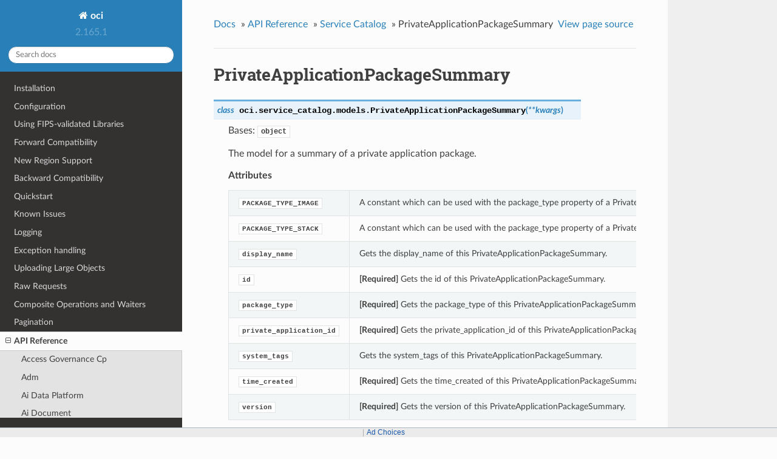

--- FILE ---
content_type: text/html
request_url: https://docs.oracle.com/en-us/iaas/tools/python/latest/api/service_catalog/models/oci.service_catalog.models.PrivateApplicationPackageSummary.html
body_size: 6506
content:


<!DOCTYPE html>
<!--[if IE 8]><html class="no-js lt-ie9" lang="en" > <![endif]-->
<!--[if gt IE 8]><!--> <html class="no-js" lang="en" > <!--<![endif]-->
<head>
  <meta charset="utf-8">
  
  <meta name="viewport" content="width=device-width, initial-scale=1.0">
  
  <title>PrivateApplicationPackageSummary &mdash; oci 2.165.1 documentation</title>
  

  
  
  
  

  

  
  
    

  

  <link rel="stylesheet" href="../../../_static/css/theme.css" type="text/css" />
  <link rel="stylesheet" href="../../../_static/pygments.css" type="text/css" />
    <link rel="index" title="Index" href="../../../genindex.html" />
    <link rel="search" title="Search" href="../../../search.html" />
    <link rel="next" title="PrivateApplicationStackPackage" href="oci.service_catalog.models.PrivateApplicationStackPackage.html" />
    <link rel="prev" title="PrivateApplicationPackageCollection" href="oci.service_catalog.models.PrivateApplicationPackageCollection.html" /> 

  
  <script src="../../../_static/js/modernizr.min.js"></script>

<script>window.ohcglobal || document.write('<script src="/en/dcommon/js/global.js">\x3C/script>')</script></head>

<body class="wy-body-for-nav">

   
  <div class="wy-grid-for-nav">

    
    <nav data-toggle="wy-nav-shift" class="wy-nav-side">
      <div class="wy-side-scroll">
        <div class="wy-side-nav-search">
          

          
            <a href="../../../index.html" class="icon icon-home"> oci
          

          
          </a>

          
            
            
              <div class="version">
                2.165.1
              </div>
            
          

          
<div role="search">
  <form id="rtd-search-form" class="wy-form" action="../../../search.html" method="get">
    <input type="text" name="q" placeholder="Search docs" />
    <input type="hidden" name="check_keywords" value="yes" />
    <input type="hidden" name="area" value="default" />
  </form>
</div>

          
        </div>

        <div class="wy-menu wy-menu-vertical" data-spy="affix" role="navigation" aria-label="main navigation">
          
            
            
              
            
            
              <ul class="current">
<li class="toctree-l1"><a class="reference internal" href="../../../installation.html">Installation</a></li>
<li class="toctree-l1"><a class="reference internal" href="../../../configuration.html">Configuration</a></li>
<li class="toctree-l1"><a class="reference internal" href="../../../fips-libraries.html">Using FIPS-validated Libraries</a></li>
<li class="toctree-l1"><a class="reference internal" href="../../../forward-compatibility.html">Forward Compatibility</a></li>
<li class="toctree-l1"><a class="reference internal" href="../../../new-region-support.html">New Region Support</a></li>
<li class="toctree-l1"><a class="reference internal" href="../../../backward-compatibility.html">Backward Compatibility</a></li>
<li class="toctree-l1"><a class="reference internal" href="../../../quickstart.html">Quickstart</a></li>
<li class="toctree-l1"><a class="reference internal" href="../../../known-issues.html">Known Issues</a></li>
<li class="toctree-l1"><a class="reference internal" href="../../../logging.html">Logging</a></li>
<li class="toctree-l1"><a class="reference internal" href="../../../exceptions.html">Exception handling</a></li>
<li class="toctree-l1"><a class="reference internal" href="../../../upload-manager.html">Uploading Large Objects</a></li>
<li class="toctree-l1"><a class="reference internal" href="../../../raw-requests.html">Raw Requests</a></li>
<li class="toctree-l1"><a class="reference internal" href="../../../waiters.html">Composite Operations and Waiters</a></li>
<li class="toctree-l1"><a class="reference internal" href="../../../pagination.html">Pagination</a></li>
<li class="toctree-l1 current"><a class="reference internal" href="../../landing.html">API Reference</a><ul class="current">
<li class="toctree-l2"><a class="reference internal" href="../../access_governance_cp.html">Access Governance Cp</a></li>
<li class="toctree-l2"><a class="reference internal" href="../../adm.html">Adm</a></li>
<li class="toctree-l2"><a class="reference internal" href="../../ai_data_platform.html">Ai Data Platform</a></li>
<li class="toctree-l2"><a class="reference internal" href="../../ai_document.html">Ai Document</a></li>
<li class="toctree-l2"><a class="reference internal" href="../../ai_language.html">Ai Language</a></li>
<li class="toctree-l2"><a class="reference internal" href="../../ai_speech.html">Ai Speech</a></li>
<li class="toctree-l2"><a class="reference internal" href="../../ai_vision.html">Ai Vision</a></li>
<li class="toctree-l2"><a class="reference internal" href="../../analytics.html">Analytics</a></li>
<li class="toctree-l2"><a class="reference internal" href="../../announcements_service.html">Announcements Service</a></li>
<li class="toctree-l2"><a class="reference internal" href="../../api_platform.html">Api Platform</a></li>
<li class="toctree-l2"><a class="reference internal" href="../../apiaccesscontrol.html">Apiaccesscontrol</a></li>
<li class="toctree-l2"><a class="reference internal" href="../../apigateway.html">Apigateway</a></li>
<li class="toctree-l2"><a class="reference internal" href="../../apm_config.html">Apm Config</a></li>
<li class="toctree-l2"><a class="reference internal" href="../../apm_control_plane.html">Apm Control Plane</a></li>
<li class="toctree-l2"><a class="reference internal" href="../../apm_synthetics.html">Apm Synthetics</a></li>
<li class="toctree-l2"><a class="reference internal" href="../../apm_traces.html">Apm Traces</a></li>
<li class="toctree-l2"><a class="reference internal" href="../../appmgmt_control.html">Appmgmt Control</a></li>
<li class="toctree-l2"><a class="reference internal" href="../../artifacts.html">Artifacts</a></li>
<li class="toctree-l2"><a class="reference internal" href="../../audit.html">Audit</a></li>
<li class="toctree-l2"><a class="reference internal" href="../../autoscaling.html">Autoscaling</a></li>
<li class="toctree-l2"><a class="reference internal" href="../../bastion.html">Bastion</a></li>
<li class="toctree-l2"><a class="reference internal" href="../../batch.html">Batch</a></li>
<li class="toctree-l2"><a class="reference internal" href="../../bds.html">Bds</a></li>
<li class="toctree-l2"><a class="reference internal" href="../../blockchain.html">Blockchain</a></li>
<li class="toctree-l2"><a class="reference internal" href="../../budget.html">Budget</a></li>
<li class="toctree-l2"><a class="reference internal" href="../../capacity_management.html">Capacity Management</a></li>
<li class="toctree-l2"><a class="reference internal" href="../../certificates.html">Certificates</a></li>
<li class="toctree-l2"><a class="reference internal" href="../../certificates_management.html">Certificates Management</a></li>
<li class="toctree-l2"><a class="reference internal" href="../../cims.html">Cims</a></li>
<li class="toctree-l2"><a class="reference internal" href="../../cloud_bridge.html">Cloud Bridge</a></li>
<li class="toctree-l2"><a class="reference internal" href="../../cloud_guard.html">Cloud Guard</a></li>
<li class="toctree-l2"><a class="reference internal" href="../../cloud_migrations.html">Cloud Migrations</a></li>
<li class="toctree-l2"><a class="reference internal" href="../../cluster_placement_groups.html">Cluster Placement Groups</a></li>
<li class="toctree-l2"><a class="reference internal" href="../../compute_cloud_at_customer.html">Compute Cloud At Customer</a></li>
<li class="toctree-l2"><a class="reference internal" href="../../compute_instance_agent.html">Compute Instance Agent</a></li>
<li class="toctree-l2"><a class="reference internal" href="../../container_engine.html">Container Engine</a></li>
<li class="toctree-l2"><a class="reference internal" href="../../container_instances.html">Container Instances</a></li>
<li class="toctree-l2"><a class="reference internal" href="../../core.html">Core Services</a></li>
<li class="toctree-l2"><a class="reference internal" href="../../dashboard_service.html">Dashboard Service</a></li>
<li class="toctree-l2"><a class="reference internal" href="../../data_catalog.html">Data Catalog</a></li>
<li class="toctree-l2"><a class="reference internal" href="../../data_flow.html">Data Flow</a></li>
<li class="toctree-l2"><a class="reference internal" href="../../data_integration.html">Data Integration</a></li>
<li class="toctree-l2"><a class="reference internal" href="../../data_labeling_service.html">Data Labeling Service</a></li>
<li class="toctree-l2"><a class="reference internal" href="../../data_labeling_service_dataplane.html">Data Labeling Service Dataplane</a></li>
<li class="toctree-l2"><a class="reference internal" href="../../data_safe.html">Data Safe</a></li>
<li class="toctree-l2"><a class="reference internal" href="../../data_science.html">Data Science</a></li>
<li class="toctree-l2"><a class="reference internal" href="../../database.html">Database</a></li>
<li class="toctree-l2"><a class="reference internal" href="../../database_management.html">Database Management</a></li>
<li class="toctree-l2"><a class="reference internal" href="../../database_migration.html">Database Migration</a></li>
<li class="toctree-l2"><a class="reference internal" href="../../database_tools.html">Database Tools</a></li>
<li class="toctree-l2"><a class="reference internal" href="../../dblm.html">Dblm</a></li>
<li class="toctree-l2"><a class="reference internal" href="../../dbmulticloud.html">Dbmulticloud</a></li>
<li class="toctree-l2"><a class="reference internal" href="../../delegate_access_control.html">Delegate Access Control</a></li>
<li class="toctree-l2"><a class="reference internal" href="../../demand_signal.html">Demand Signal</a></li>
<li class="toctree-l2"><a class="reference internal" href="../../desktops.html">Desktops</a></li>
<li class="toctree-l2"><a class="reference internal" href="../../devops.html">Devops</a></li>
<li class="toctree-l2"><a class="reference internal" href="../../dif.html">Dif</a></li>
<li class="toctree-l2"><a class="reference internal" href="../../disaster_recovery.html">Disaster Recovery</a></li>
<li class="toctree-l2"><a class="reference internal" href="../../distributed_database.html">Distributed Database</a></li>
<li class="toctree-l2"><a class="reference internal" href="../../dns.html">DNS</a></li>
<li class="toctree-l2"><a class="reference internal" href="../../em_warehouse.html">Em Warehouse</a></li>
<li class="toctree-l2"><a class="reference internal" href="../../email.html">Email</a></li>
<li class="toctree-l2"><a class="reference internal" href="../../email_data_plane.html">Email Data Plane</a></li>
<li class="toctree-l2"><a class="reference internal" href="../../events.html">Events</a></li>
<li class="toctree-l2"><a class="reference internal" href="../../file_storage.html">File Storage</a></li>
<li class="toctree-l2"><a class="reference internal" href="../../fleet_apps_management.html">Fleet Apps Management</a></li>
<li class="toctree-l2"><a class="reference internal" href="../../fleet_software_update.html">Fleet Software Update</a></li>
<li class="toctree-l2"><a class="reference internal" href="../../functions.html">Functions</a></li>
<li class="toctree-l2"><a class="reference internal" href="../../fusion_apps.html">Fusion Apps</a></li>
<li class="toctree-l2"><a class="reference internal" href="../../generative_ai.html">Generative Ai</a></li>
<li class="toctree-l2"><a class="reference internal" href="../../generative_ai_agent.html">Generative Ai Agent</a></li>
<li class="toctree-l2"><a class="reference internal" href="../../generative_ai_agent_runtime.html">Generative Ai Agent Runtime</a></li>
<li class="toctree-l2"><a class="reference internal" href="../../generative_ai_inference.html">Generative Ai Inference</a></li>
<li class="toctree-l2"><a class="reference internal" href="../../generic_artifacts_content.html">Generic Artifacts Content</a></li>
<li class="toctree-l2"><a class="reference internal" href="../../globally_distributed_database.html">Globally Distributed Database</a></li>
<li class="toctree-l2"><a class="reference internal" href="../../golden_gate.html">Golden Gate</a></li>
<li class="toctree-l2"><a class="reference internal" href="../../governance_rules_control_plane.html">Governance Rules Control Plane</a></li>
<li class="toctree-l2"><a class="reference internal" href="../../healthchecks.html">Healthchecks</a></li>
<li class="toctree-l2"><a class="reference internal" href="../../identity.html">Identity</a></li>
<li class="toctree-l2"><a class="reference internal" href="../../identity_data_plane.html">Identity Data Plane</a></li>
<li class="toctree-l2"><a class="reference internal" href="../../identity_domains.html">Identity Domains</a></li>
<li class="toctree-l2"><a class="reference internal" href="../../integration.html">Integration</a></li>
<li class="toctree-l2"><a class="reference internal" href="../../iot.html">Iot</a></li>
<li class="toctree-l2"><a class="reference internal" href="../../jms.html">Jms</a></li>
<li class="toctree-l2"><a class="reference internal" href="../../jms_java_downloads.html">Jms Java Downloads</a></li>
<li class="toctree-l2"><a class="reference internal" href="../../jms_utils.html">Jms Utils</a></li>
<li class="toctree-l2"><a class="reference internal" href="../../key_management.html">Key Management</a></li>
<li class="toctree-l2"><a class="reference internal" href="../../license_manager.html">License Manager</a></li>
<li class="toctree-l2"><a class="reference internal" href="../../limits.html">Limits</a></li>
<li class="toctree-l2"><a class="reference internal" href="../../load_balancer.html">Load Balancer</a></li>
<li class="toctree-l2"><a class="reference internal" href="../../lockbox.html">Lockbox</a></li>
<li class="toctree-l2"><a class="reference internal" href="../../log_analytics.html">Log Analytics</a></li>
<li class="toctree-l2"><a class="reference internal" href="../../logging.html">Logging</a></li>
<li class="toctree-l2"><a class="reference internal" href="../../loggingingestion.html">Loggingingestion</a></li>
<li class="toctree-l2"><a class="reference internal" href="../../loggingsearch.html">Loggingsearch</a></li>
<li class="toctree-l2"><a class="reference internal" href="../../lustre_file_storage.html">Lustre File Storage</a></li>
<li class="toctree-l2"><a class="reference internal" href="../../managed_kafka.html">Managed Kafka</a></li>
<li class="toctree-l2"><a class="reference internal" href="../../management_agent.html">Management Agent</a></li>
<li class="toctree-l2"><a class="reference internal" href="../../management_dashboard.html">Management Dashboard</a></li>
<li class="toctree-l2"><a class="reference internal" href="../../marketplace.html">Marketplace</a></li>
<li class="toctree-l2"><a class="reference internal" href="../../marketplace_private_offer.html">Marketplace Private Offer</a></li>
<li class="toctree-l2"><a class="reference internal" href="../../marketplace_publisher.html">Marketplace Publisher</a></li>
<li class="toctree-l2"><a class="reference internal" href="../../media_services.html">Media Services</a></li>
<li class="toctree-l2"><a class="reference internal" href="../../mngdmac.html">Mngdmac</a></li>
<li class="toctree-l2"><a class="reference internal" href="../../model_deployment.html">Model Deployment</a></li>
<li class="toctree-l2"><a class="reference internal" href="../../monitoring.html">Monitoring</a></li>
<li class="toctree-l2"><a class="reference internal" href="../../multicloud.html">Multicloud</a></li>
<li class="toctree-l2"><a class="reference internal" href="../../mysql.html">Mysql</a></li>
<li class="toctree-l2"><a class="reference internal" href="../../network_firewall.html">Network Firewall</a></li>
<li class="toctree-l2"><a class="reference internal" href="../../network_load_balancer.html">Network Load Balancer</a></li>
<li class="toctree-l2"><a class="reference internal" href="../../nosql.html">Nosql</a></li>
<li class="toctree-l2"><a class="reference internal" href="../../object_storage.html">Object Storage</a></li>
<li class="toctree-l2"><a class="reference internal" href="../../oce.html">Oce</a></li>
<li class="toctree-l2"><a class="reference internal" href="../../oci_control_center.html">Oci Control Center</a></li>
<li class="toctree-l2"><a class="reference internal" href="../../ocvp.html">Ocvp</a></li>
<li class="toctree-l2"><a class="reference internal" href="../../oda.html">Oda</a></li>
<li class="toctree-l2"><a class="reference internal" href="../../onesubscription.html">Onesubscription</a></li>
<li class="toctree-l2"><a class="reference internal" href="../../ons.html">Ons</a></li>
<li class="toctree-l2"><a class="reference internal" href="../../opa.html">Opa</a></li>
<li class="toctree-l2"><a class="reference internal" href="../../opensearch.html">Opensearch</a></li>
<li class="toctree-l2"><a class="reference internal" href="../../operator_access_control.html">Operator Access Control</a></li>
<li class="toctree-l2"><a class="reference internal" href="../../opsi.html">Opsi</a></li>
<li class="toctree-l2"><a class="reference internal" href="../../optimizer.html">Optimizer</a></li>
<li class="toctree-l2"><a class="reference internal" href="../../os_management_hub.html">Os Management Hub</a></li>
<li class="toctree-l2"><a class="reference internal" href="../../osp_gateway.html">Osp Gateway</a></li>
<li class="toctree-l2"><a class="reference internal" href="../../osub_billing_schedule.html">Osub Billing Schedule</a></li>
<li class="toctree-l2"><a class="reference internal" href="../../osub_organization_subscription.html">Osub Organization Subscription</a></li>
<li class="toctree-l2"><a class="reference internal" href="../../osub_subscription.html">Osub Subscription</a></li>
<li class="toctree-l2"><a class="reference internal" href="../../osub_usage.html">Osub Usage</a></li>
<li class="toctree-l2"><a class="reference internal" href="../../psa.html">Psa</a></li>
<li class="toctree-l2"><a class="reference internal" href="../../psql.html">Psql</a></li>
<li class="toctree-l2"><a class="reference internal" href="../../queue.html">Queue</a></li>
<li class="toctree-l2"><a class="reference internal" href="../../recovery.html">Recovery</a></li>
<li class="toctree-l2"><a class="reference internal" href="../../redis.html">Redis</a></li>
<li class="toctree-l2"><a class="reference internal" href="../../resource_analytics.html">Resource Analytics</a></li>
<li class="toctree-l2"><a class="reference internal" href="../../resource_manager.html">Resource Manager</a></li>
<li class="toctree-l2"><a class="reference internal" href="../../resource_scheduler.html">Resource Scheduler</a></li>
<li class="toctree-l2"><a class="reference internal" href="../../resource_search.html">Resource Search</a></li>
<li class="toctree-l2"><a class="reference internal" href="../../rover.html">Rover</a></li>
<li class="toctree-l2"><a class="reference internal" href="../../sch.html">Sch</a></li>
<li class="toctree-l2"><a class="reference internal" href="../../secrets.html">Secrets</a></li>
<li class="toctree-l2"><a class="reference internal" href="../../security_attribute.html">Security Attribute</a></li>
<li class="toctree-l2 current"><a class="reference internal" href="../../service_catalog.html">Service Catalog</a><ul class="current">
<li class="toctree-l3"><a class="reference internal" href="../client/oci.service_catalog.ServiceCatalogClient.html">ServiceCatalogClient</a></li>
<li class="toctree-l3"><a class="reference internal" href="../client/oci.service_catalog.ServiceCatalogClientCompositeOperations.html">ServiceCatalogClientCompositeOperations</a></li>
<li class="toctree-l3 current"><a class="reference internal" href="../../service_catalog.html#models">Models</a><ul class="current">
<li class="toctree-l4"><a class="reference internal" href="oci.service_catalog.models.ApplicationCollection.html">ApplicationCollection</a></li>
<li class="toctree-l4"><a class="reference internal" href="oci.service_catalog.models.ApplicationSummary.html">ApplicationSummary</a></li>
<li class="toctree-l4"><a class="reference internal" href="oci.service_catalog.models.BulkReplaceServiceCatalogAssociationsDetails.html">BulkReplaceServiceCatalogAssociationsDetails</a></li>
<li class="toctree-l4"><a class="reference internal" href="oci.service_catalog.models.ChangePrivateApplicationCompartmentDetails.html">ChangePrivateApplicationCompartmentDetails</a></li>
<li class="toctree-l4"><a class="reference internal" href="oci.service_catalog.models.ChangeServiceCatalogCompartmentDetails.html">ChangeServiceCatalogCompartmentDetails</a></li>
<li class="toctree-l4"><a class="reference internal" href="oci.service_catalog.models.Configuration.html">Configuration</a></li>
<li class="toctree-l4"><a class="reference internal" href="oci.service_catalog.models.CreatePrivateApplicationDetails.html">CreatePrivateApplicationDetails</a></li>
<li class="toctree-l4"><a class="reference internal" href="oci.service_catalog.models.CreatePrivateApplicationPackage.html">CreatePrivateApplicationPackage</a></li>
<li class="toctree-l4"><a class="reference internal" href="oci.service_catalog.models.CreatePrivateApplicationStackPackage.html">CreatePrivateApplicationStackPackage</a></li>
<li class="toctree-l4"><a class="reference internal" href="oci.service_catalog.models.CreateServiceCatalogAssociationDetails.html">CreateServiceCatalogAssociationDetails</a></li>
<li class="toctree-l4"><a class="reference internal" href="oci.service_catalog.models.CreateServiceCatalogDetails.html">CreateServiceCatalogDetails</a></li>
<li class="toctree-l4"><a class="reference internal" href="oci.service_catalog.models.ErrorEntity.html">ErrorEntity</a></li>
<li class="toctree-l4"><a class="reference internal" href="oci.service_catalog.models.PrivateApplication.html">PrivateApplication</a></li>
<li class="toctree-l4"><a class="reference internal" href="oci.service_catalog.models.PrivateApplicationCollection.html">PrivateApplicationCollection</a></li>
<li class="toctree-l4"><a class="reference internal" href="oci.service_catalog.models.PrivateApplicationPackage.html">PrivateApplicationPackage</a></li>
<li class="toctree-l4"><a class="reference internal" href="oci.service_catalog.models.PrivateApplicationPackageCollection.html">PrivateApplicationPackageCollection</a></li>
<li class="toctree-l4 current"><a class="current reference internal" href="#">PrivateApplicationPackageSummary</a></li>
<li class="toctree-l4"><a class="reference internal" href="oci.service_catalog.models.PrivateApplicationStackPackage.html">PrivateApplicationStackPackage</a></li>
<li class="toctree-l4"><a class="reference internal" href="oci.service_catalog.models.PrivateApplicationSummary.html">PrivateApplicationSummary</a></li>
<li class="toctree-l4"><a class="reference internal" href="oci.service_catalog.models.PublisherSummary.html">PublisherSummary</a></li>
<li class="toctree-l4"><a class="reference internal" href="oci.service_catalog.models.ServiceCatalog.html">ServiceCatalog</a></li>
<li class="toctree-l4"><a class="reference internal" href="oci.service_catalog.models.ServiceCatalogAssociation.html">ServiceCatalogAssociation</a></li>
<li class="toctree-l4"><a class="reference internal" href="oci.service_catalog.models.ServiceCatalogAssociationCollection.html">ServiceCatalogAssociationCollection</a></li>
<li class="toctree-l4"><a class="reference internal" href="oci.service_catalog.models.ServiceCatalogAssociationSummary.html">ServiceCatalogAssociationSummary</a></li>
<li class="toctree-l4"><a class="reference internal" href="oci.service_catalog.models.ServiceCatalogCollection.html">ServiceCatalogCollection</a></li>
<li class="toctree-l4"><a class="reference internal" href="oci.service_catalog.models.ServiceCatalogSummary.html">ServiceCatalogSummary</a></li>
<li class="toctree-l4"><a class="reference internal" href="oci.service_catalog.models.UpdatePrivateApplicationDetails.html">UpdatePrivateApplicationDetails</a></li>
<li class="toctree-l4"><a class="reference internal" href="oci.service_catalog.models.UpdateServiceCatalogDetails.html">UpdateServiceCatalogDetails</a></li>
<li class="toctree-l4"><a class="reference internal" href="oci.service_catalog.models.UploadData.html">UploadData</a></li>
<li class="toctree-l4"><a class="reference internal" href="oci.service_catalog.models.WorkRequest.html">WorkRequest</a></li>
<li class="toctree-l4"><a class="reference internal" href="oci.service_catalog.models.WorkRequestError.html">WorkRequestError</a></li>
<li class="toctree-l4"><a class="reference internal" href="oci.service_catalog.models.WorkRequestErrorCollection.html">WorkRequestErrorCollection</a></li>
<li class="toctree-l4"><a class="reference internal" href="oci.service_catalog.models.WorkRequestLogEntry.html">WorkRequestLogEntry</a></li>
<li class="toctree-l4"><a class="reference internal" href="oci.service_catalog.models.WorkRequestLogEntryCollection.html">WorkRequestLogEntryCollection</a></li>
<li class="toctree-l4"><a class="reference internal" href="oci.service_catalog.models.WorkRequestResource.html">WorkRequestResource</a></li>
<li class="toctree-l4"><a class="reference internal" href="oci.service_catalog.models.WorkRequestSummary.html">WorkRequestSummary</a></li>
<li class="toctree-l4"><a class="reference internal" href="oci.service_catalog.models.WorkRequestSummaryCollection.html">WorkRequestSummaryCollection</a></li>
</ul>
</li>
</ul>
</li>
<li class="toctree-l2"><a class="reference internal" href="../../service_manager_proxy.html">Service Manager Proxy</a></li>
<li class="toctree-l2"><a class="reference internal" href="../../stack_monitoring.html">Stack Monitoring</a></li>
<li class="toctree-l2"><a class="reference internal" href="../../streaming.html">Streaming</a></li>
<li class="toctree-l2"><a class="reference internal" href="../../tenant_manager_control_plane.html">Tenant Manager Control Plane</a></li>
<li class="toctree-l2"><a class="reference internal" href="../../threat_intelligence.html">Threat Intelligence</a></li>
<li class="toctree-l2"><a class="reference internal" href="../../usage.html">Usage</a></li>
<li class="toctree-l2"><a class="reference internal" href="../../usage_api.html">Usage Api</a></li>
<li class="toctree-l2"><a class="reference internal" href="../../vault.html">Vault</a></li>
<li class="toctree-l2"><a class="reference internal" href="../../vbs_inst.html">Vbs Inst</a></li>
<li class="toctree-l2"><a class="reference internal" href="../../visual_builder.html">Visual Builder</a></li>
<li class="toctree-l2"><a class="reference internal" href="../../vn_monitoring.html">Vn Monitoring</a></li>
<li class="toctree-l2"><a class="reference internal" href="../../vulnerability_scanning.html">Vulnerability Scanning</a></li>
<li class="toctree-l2"><a class="reference internal" href="../../waa.html">Waa</a></li>
<li class="toctree-l2"><a class="reference internal" href="../../waas.html">Waas</a></li>
<li class="toctree-l2"><a class="reference internal" href="../../waf.html">Waf</a></li>
<li class="toctree-l2"><a class="reference internal" href="../../wlms.html">Wlms</a></li>
<li class="toctree-l2"><a class="reference internal" href="../../work_requests.html">Work Requests</a></li>
<li class="toctree-l2"><a class="reference internal" href="../../zpr.html">Zpr</a></li>
<li class="toctree-l2"><a class="reference internal" href="../../config.html">Config</a></li>
<li class="toctree-l2"><a class="reference internal" href="../../circuit_breaker.html">Circuit Breakers</a></li>
<li class="toctree-l2"><a class="reference internal" href="../../exceptions.html">Exceptions</a></li>
<li class="toctree-l2"><a class="reference internal" href="../../pagination.html">Pagination</a></li>
<li class="toctree-l2"><a class="reference internal" href="../../request_and_response.html">Request and Response</a></li>
<li class="toctree-l2"><a class="reference internal" href="../../retry.html">Retry</a></li>
<li class="toctree-l2"><a class="reference internal" href="../../signing.html">Signing</a></li>
<li class="toctree-l2"><a class="reference internal" href="../../upload_manager.html">Upload Manager</a></li>
<li class="toctree-l2"><a class="reference internal" href="../../utilities.html">Utilities</a></li>
<li class="toctree-l2"><a class="reference internal" href="../../waiters.html">Waiters</a></li>
</ul>
</li>
<li class="toctree-l1"><a class="reference internal" href="../../../customize_service_client/index.html">Customizing Service Clients</a></li>
<li class="toctree-l1"><a class="reference internal" href="../../../sdk_behaviors/index.html">SDK Behaviors</a></li>
<li class="toctree-l1"><a class="reference internal" href="../../../contributions.html">Contributions</a></li>
<li class="toctree-l1"><a class="reference internal" href="../../../notifications.html">Notifications</a></li>
<li class="toctree-l1"><a class="reference internal" href="../../../license.html">License</a></li>
<li class="toctree-l1"><a class="reference internal" href="../../../feedback.html">Questions or Feedback</a></li>
</ul>

            
          
        </div>
      </div>
    </nav>

    <section data-toggle="wy-nav-shift" class="wy-nav-content-wrap">

      
      <nav class="wy-nav-top" aria-label="top navigation">
        
          <i data-toggle="wy-nav-top" class="fa fa-bars"></i>
          <a href="../../../index.html">oci</a>
        
      </nav>


      <div class="wy-nav-content">
        
        <div class="rst-content">
        
          















<div role="navigation" aria-label="breadcrumbs navigation">

  <ul class="wy-breadcrumbs">
    
      <li><a href="../../../index.html">Docs</a> &raquo;</li>
        
          <li><a href="../../landing.html">API Reference</a> &raquo;</li>
        
          <li><a href="../../service_catalog.html">Service Catalog</a> &raquo;</li>
        
      <li>PrivateApplicationPackageSummary</li>
    
    
      <li class="wy-breadcrumbs-aside">
        
            
            <a href="../../../_sources/api/service_catalog/models/oci.service_catalog.models.PrivateApplicationPackageSummary.rst.txt" rel="nofollow"> View page source</a>
          
        
      </li>
    
  </ul>

  
  <hr/>
</div>
          <div role="main" class="document" itemscope="itemscope" itemtype="http://schema.org/Article">
           <div itemprop="articleBody">
            
  <div class="section" id="privateapplicationpackagesummary">
<h1>PrivateApplicationPackageSummary<a class="headerlink" href="#privateapplicationpackagesummary" title="Permalink to this headline">¶</a></h1>
<dl class="class">
<dt id="oci.service_catalog.models.PrivateApplicationPackageSummary">
<em class="property">class </em><code class="descclassname">oci.service_catalog.models.</code><code class="descname">PrivateApplicationPackageSummary</code><span class="sig-paren">(</span><em>**kwargs</em><span class="sig-paren">)</span><a class="headerlink" href="#oci.service_catalog.models.PrivateApplicationPackageSummary" title="Permalink to this definition">¶</a></dt>
<dd><p>Bases: <code class="xref py py-class docutils literal notranslate"><span class="pre">object</span></code></p>
<p>The model for a summary of a private application package.</p>
<p><strong>Attributes</strong></p>
<table border="1" class="longtable docutils">
<colgroup>
<col width="10%" />
<col width="90%" />
</colgroup>
<tbody valign="top">
<tr class="row-odd"><td><a class="reference internal" href="#oci.service_catalog.models.PrivateApplicationPackageSummary.PACKAGE_TYPE_IMAGE" title="oci.service_catalog.models.PrivateApplicationPackageSummary.PACKAGE_TYPE_IMAGE"><code class="xref py py-obj docutils literal notranslate"><span class="pre">PACKAGE_TYPE_IMAGE</span></code></a></td>
<td>A constant which can be used with the package_type property of a PrivateApplicationPackageSummary.</td>
</tr>
<tr class="row-even"><td><a class="reference internal" href="#oci.service_catalog.models.PrivateApplicationPackageSummary.PACKAGE_TYPE_STACK" title="oci.service_catalog.models.PrivateApplicationPackageSummary.PACKAGE_TYPE_STACK"><code class="xref py py-obj docutils literal notranslate"><span class="pre">PACKAGE_TYPE_STACK</span></code></a></td>
<td>A constant which can be used with the package_type property of a PrivateApplicationPackageSummary.</td>
</tr>
<tr class="row-odd"><td><a class="reference internal" href="#oci.service_catalog.models.PrivateApplicationPackageSummary.display_name" title="oci.service_catalog.models.PrivateApplicationPackageSummary.display_name"><code class="xref py py-obj docutils literal notranslate"><span class="pre">display_name</span></code></a></td>
<td>Gets the display_name of this PrivateApplicationPackageSummary.</td>
</tr>
<tr class="row-even"><td><a class="reference internal" href="#oci.service_catalog.models.PrivateApplicationPackageSummary.id" title="oci.service_catalog.models.PrivateApplicationPackageSummary.id"><code class="xref py py-obj docutils literal notranslate"><span class="pre">id</span></code></a></td>
<td><strong>[Required]</strong> Gets the id of this PrivateApplicationPackageSummary.</td>
</tr>
<tr class="row-odd"><td><a class="reference internal" href="#oci.service_catalog.models.PrivateApplicationPackageSummary.package_type" title="oci.service_catalog.models.PrivateApplicationPackageSummary.package_type"><code class="xref py py-obj docutils literal notranslate"><span class="pre">package_type</span></code></a></td>
<td><strong>[Required]</strong> Gets the package_type of this PrivateApplicationPackageSummary.</td>
</tr>
<tr class="row-even"><td><a class="reference internal" href="#oci.service_catalog.models.PrivateApplicationPackageSummary.private_application_id" title="oci.service_catalog.models.PrivateApplicationPackageSummary.private_application_id"><code class="xref py py-obj docutils literal notranslate"><span class="pre">private_application_id</span></code></a></td>
<td><strong>[Required]</strong> Gets the private_application_id of this PrivateApplicationPackageSummary.</td>
</tr>
<tr class="row-odd"><td><a class="reference internal" href="#oci.service_catalog.models.PrivateApplicationPackageSummary.system_tags" title="oci.service_catalog.models.PrivateApplicationPackageSummary.system_tags"><code class="xref py py-obj docutils literal notranslate"><span class="pre">system_tags</span></code></a></td>
<td>Gets the system_tags of this PrivateApplicationPackageSummary.</td>
</tr>
<tr class="row-even"><td><a class="reference internal" href="#oci.service_catalog.models.PrivateApplicationPackageSummary.time_created" title="oci.service_catalog.models.PrivateApplicationPackageSummary.time_created"><code class="xref py py-obj docutils literal notranslate"><span class="pre">time_created</span></code></a></td>
<td><strong>[Required]</strong> Gets the time_created of this PrivateApplicationPackageSummary.</td>
</tr>
<tr class="row-odd"><td><a class="reference internal" href="#oci.service_catalog.models.PrivateApplicationPackageSummary.version" title="oci.service_catalog.models.PrivateApplicationPackageSummary.version"><code class="xref py py-obj docutils literal notranslate"><span class="pre">version</span></code></a></td>
<td><strong>[Required]</strong> Gets the version of this PrivateApplicationPackageSummary.</td>
</tr>
</tbody>
</table>
<p><strong>Methods</strong></p>
<table border="1" class="longtable docutils">
<colgroup>
<col width="10%" />
<col width="90%" />
</colgroup>
<tbody valign="top">
<tr class="row-odd"><td><a class="reference internal" href="#oci.service_catalog.models.PrivateApplicationPackageSummary.__init__" title="oci.service_catalog.models.PrivateApplicationPackageSummary.__init__"><code class="xref py py-obj docutils literal notranslate"><span class="pre">__init__</span></code></a>(**kwargs)</td>
<td>Initializes a new PrivateApplicationPackageSummary object with values from keyword arguments.</td>
</tr>
</tbody>
</table>
<dl class="attribute">
<dt id="oci.service_catalog.models.PrivateApplicationPackageSummary.PACKAGE_TYPE_IMAGE">
<code class="descname">PACKAGE_TYPE_IMAGE</code><em class="property"> = 'IMAGE'</em><a class="headerlink" href="#oci.service_catalog.models.PrivateApplicationPackageSummary.PACKAGE_TYPE_IMAGE" title="Permalink to this definition">¶</a></dt>
<dd><p>A constant which can be used with the package_type property of a PrivateApplicationPackageSummary.
This constant has a value of “IMAGE”</p>
</dd></dl>

<dl class="attribute">
<dt id="oci.service_catalog.models.PrivateApplicationPackageSummary.PACKAGE_TYPE_STACK">
<code class="descname">PACKAGE_TYPE_STACK</code><em class="property"> = 'STACK'</em><a class="headerlink" href="#oci.service_catalog.models.PrivateApplicationPackageSummary.PACKAGE_TYPE_STACK" title="Permalink to this definition">¶</a></dt>
<dd><p>A constant which can be used with the package_type property of a PrivateApplicationPackageSummary.
This constant has a value of “STACK”</p>
</dd></dl>

<dl class="method">
<dt id="oci.service_catalog.models.PrivateApplicationPackageSummary.__init__">
<code class="descname">__init__</code><span class="sig-paren">(</span><em>**kwargs</em><span class="sig-paren">)</span><a class="headerlink" href="#oci.service_catalog.models.PrivateApplicationPackageSummary.__init__" title="Permalink to this definition">¶</a></dt>
<dd><p>Initializes a new PrivateApplicationPackageSummary object with values from keyword arguments.
The following keyword arguments are supported (corresponding to the getters/setters of this class):</p>
<table class="docutils field-list" frame="void" rules="none">
<col class="field-name" />
<col class="field-body" />
<tbody valign="top">
<tr class="field-odd field"><th class="field-name">Parameters:</th><td class="field-body"><ul class="first last simple">
<li><strong>id</strong> (<em>str</em>) – The value to assign to the id property of this PrivateApplicationPackageSummary.</li>
<li><strong>private_application_id</strong> (<em>str</em>) – The value to assign to the private_application_id property of this PrivateApplicationPackageSummary.</li>
<li><strong>display_name</strong> (<em>str</em>) – The value to assign to the display_name property of this PrivateApplicationPackageSummary.</li>
<li><strong>version</strong> (<em>str</em>) – The value to assign to the version property of this PrivateApplicationPackageSummary.</li>
<li><strong>package_type</strong> (<em>str</em>) – The value to assign to the package_type property of this PrivateApplicationPackageSummary.
Allowed values for this property are: “STACK”, “IMAGE”, ‘UNKNOWN_ENUM_VALUE’.
Any unrecognized values returned by a service will be mapped to ‘UNKNOWN_ENUM_VALUE’.</li>
<li><strong>time_created</strong> (<em>datetime</em>) – The value to assign to the time_created property of this PrivateApplicationPackageSummary.</li>
<li><strong>system_tags</strong> (<em>dict</em><em>(</em><em>str</em><em>, </em><em>dict</em><em>(</em><em>str</em><em>, </em><em>object</em><em>)</em><em>)</em>) – The value to assign to the system_tags property of this PrivateApplicationPackageSummary.</li>
</ul>
</td>
</tr>
</tbody>
</table>
</dd></dl>

<dl class="attribute">
<dt id="oci.service_catalog.models.PrivateApplicationPackageSummary.display_name">
<code class="descname">display_name</code><a class="headerlink" href="#oci.service_catalog.models.PrivateApplicationPackageSummary.display_name" title="Permalink to this definition">¶</a></dt>
<dd><p>Gets the display_name of this PrivateApplicationPackageSummary.
The display name of the specified package.</p>
<table class="docutils field-list" frame="void" rules="none">
<col class="field-name" />
<col class="field-body" />
<tbody valign="top">
<tr class="field-odd field"><th class="field-name">Returns:</th><td class="field-body">The display_name of this PrivateApplicationPackageSummary.</td>
</tr>
<tr class="field-even field"><th class="field-name">Return type:</th><td class="field-body">str</td>
</tr>
</tbody>
</table>
</dd></dl>

<dl class="attribute">
<dt id="oci.service_catalog.models.PrivateApplicationPackageSummary.id">
<code class="descname">id</code><a class="headerlink" href="#oci.service_catalog.models.PrivateApplicationPackageSummary.id" title="Permalink to this definition">¶</a></dt>
<dd><p><strong>[Required]</strong> Gets the id of this PrivateApplicationPackageSummary.
The <a class="reference external" href="https://docs.cloud.oracle.com/Content/General/Concepts/identifiers.htm">OCID</a> of the private application package.</p>
<table class="docutils field-list" frame="void" rules="none">
<col class="field-name" />
<col class="field-body" />
<tbody valign="top">
<tr class="field-odd field"><th class="field-name">Returns:</th><td class="field-body">The id of this PrivateApplicationPackageSummary.</td>
</tr>
<tr class="field-even field"><th class="field-name">Return type:</th><td class="field-body">str</td>
</tr>
</tbody>
</table>
</dd></dl>

<dl class="attribute">
<dt id="oci.service_catalog.models.PrivateApplicationPackageSummary.package_type">
<code class="descname">package_type</code><a class="headerlink" href="#oci.service_catalog.models.PrivateApplicationPackageSummary.package_type" title="Permalink to this definition">¶</a></dt>
<dd><p><strong>[Required]</strong> Gets the package_type of this PrivateApplicationPackageSummary.
The type of the package.</p>
<p>Allowed values for this property are: “STACK”, “IMAGE”, ‘UNKNOWN_ENUM_VALUE’.
Any unrecognized values returned by a service will be mapped to ‘UNKNOWN_ENUM_VALUE’.</p>
<table class="docutils field-list" frame="void" rules="none">
<col class="field-name" />
<col class="field-body" />
<tbody valign="top">
<tr class="field-odd field"><th class="field-name">Returns:</th><td class="field-body">The package_type of this PrivateApplicationPackageSummary.</td>
</tr>
<tr class="field-even field"><th class="field-name">Return type:</th><td class="field-body">str</td>
</tr>
</tbody>
</table>
</dd></dl>

<dl class="attribute">
<dt id="oci.service_catalog.models.PrivateApplicationPackageSummary.private_application_id">
<code class="descname">private_application_id</code><a class="headerlink" href="#oci.service_catalog.models.PrivateApplicationPackageSummary.private_application_id" title="Permalink to this definition">¶</a></dt>
<dd><p><strong>[Required]</strong> Gets the private_application_id of this PrivateApplicationPackageSummary.
The <a class="reference external" href="https://docs.cloud.oracle.com/Content/General/Concepts/identifiers.htm">OCID</a> of the private application where the package is hosted.</p>
<table class="docutils field-list" frame="void" rules="none">
<col class="field-name" />
<col class="field-body" />
<tbody valign="top">
<tr class="field-odd field"><th class="field-name">Returns:</th><td class="field-body">The private_application_id of this PrivateApplicationPackageSummary.</td>
</tr>
<tr class="field-even field"><th class="field-name">Return type:</th><td class="field-body">str</td>
</tr>
</tbody>
</table>
</dd></dl>

<dl class="attribute">
<dt id="oci.service_catalog.models.PrivateApplicationPackageSummary.system_tags">
<code class="descname">system_tags</code><a class="headerlink" href="#oci.service_catalog.models.PrivateApplicationPackageSummary.system_tags" title="Permalink to this definition">¶</a></dt>
<dd><p>Gets the system_tags of this PrivateApplicationPackageSummary.
Usage of system tag keys. These predefined keys are scoped to namespaces.
Example: <cite>{“orcl-cloud”: {“free-tier-retained”: “true”}}</cite></p>
<table class="docutils field-list" frame="void" rules="none">
<col class="field-name" />
<col class="field-body" />
<tbody valign="top">
<tr class="field-odd field"><th class="field-name">Returns:</th><td class="field-body">The system_tags of this PrivateApplicationPackageSummary.</td>
</tr>
<tr class="field-even field"><th class="field-name">Return type:</th><td class="field-body">dict(str, dict(str, object))</td>
</tr>
</tbody>
</table>
</dd></dl>

<dl class="attribute">
<dt id="oci.service_catalog.models.PrivateApplicationPackageSummary.time_created">
<code class="descname">time_created</code><a class="headerlink" href="#oci.service_catalog.models.PrivateApplicationPackageSummary.time_created" title="Permalink to this definition">¶</a></dt>
<dd><p><strong>[Required]</strong> Gets the time_created of this PrivateApplicationPackageSummary.
The date and time the private application package was created, expressed in <a class="reference external" href="https://tools.ietf.org/html/rfc3339">RFC 3339</a>
timestamp format.</p>
<p>Example: <cite>2021-05-27T21:10:29.600Z</cite></p>
<table class="docutils field-list" frame="void" rules="none">
<col class="field-name" />
<col class="field-body" />
<tbody valign="top">
<tr class="field-odd field"><th class="field-name">Returns:</th><td class="field-body">The time_created of this PrivateApplicationPackageSummary.</td>
</tr>
<tr class="field-even field"><th class="field-name">Return type:</th><td class="field-body">datetime</td>
</tr>
</tbody>
</table>
</dd></dl>

<dl class="attribute">
<dt id="oci.service_catalog.models.PrivateApplicationPackageSummary.version">
<code class="descname">version</code><a class="headerlink" href="#oci.service_catalog.models.PrivateApplicationPackageSummary.version" title="Permalink to this definition">¶</a></dt>
<dd><p><strong>[Required]</strong> Gets the version of this PrivateApplicationPackageSummary.
The version of the specified package.</p>
<table class="docutils field-list" frame="void" rules="none">
<col class="field-name" />
<col class="field-body" />
<tbody valign="top">
<tr class="field-odd field"><th class="field-name">Returns:</th><td class="field-body">The version of this PrivateApplicationPackageSummary.</td>
</tr>
<tr class="field-even field"><th class="field-name">Return type:</th><td class="field-body">str</td>
</tr>
</tbody>
</table>
</dd></dl>

</dd></dl>

</div>


           </div>
           
          </div>
          <footer>
  
    <div class="rst-footer-buttons" role="navigation" aria-label="footer navigation">
      
        <a href="oci.service_catalog.models.PrivateApplicationStackPackage.html" class="btn btn-neutral float-right" title="PrivateApplicationStackPackage" accesskey="n" rel="next">Next <span class="fa fa-arrow-circle-right"></span></a>
      
      
        <a href="oci.service_catalog.models.PrivateApplicationPackageCollection.html" class="btn btn-neutral" title="PrivateApplicationPackageCollection" accesskey="p" rel="prev"><span class="fa fa-arrow-circle-left"></span> Previous</a>
      
    </div>
  

  <hr/>

  <div role="contentinfo">
    <p>
        &copy; Copyright 2016, 2026, Oracle

    </p>
  </div>
  Built with <a href="http://sphinx-doc.org/">Sphinx</a> using a <a href="https://github.com/rtfd/sphinx_rtd_theme">theme</a> provided by <a href="https://readthedocs.org">Read the Docs</a>. 

</footer>

        </div>
      </div>

    </section>

  </div>
  


  

    
    
      <script type="text/javascript" id="documentation_options" data-url_root="../../../" src="../../../_static/documentation_options.js"></script>
        <script type="text/javascript" src="../../../_static/jquery.js"></script>
        <script type="text/javascript" src="../../../_static/underscore.js"></script>
        <script type="text/javascript" src="../../../_static/doctools.js"></script>
        <script type="text/javascript" src="../../../_static/language_data.js"></script>
    

  

  <script type="text/javascript" src="../../../_static/js/theme.js"></script>

  <script type="text/javascript">
      jQuery(function () {
          SphinxRtdTheme.Navigation.enable(true);
      });
  </script> 

</body>
</html>